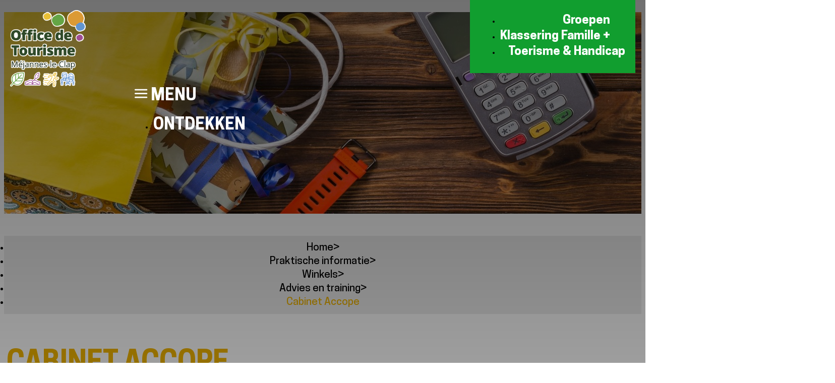

--- FILE ---
content_type: text/html; charset=utf-8
request_url: https://nl.mejannesleclap.com/cabinet-accope.html
body_size: 8386
content:
<!DOCTYPE html>
<html class="no-js " lang="nl">
<head>
	<title>Cabinet Accope</title>
	<meta charset="utf-8" />
    <link rel="icon" type="image/png" href="/templates/OTMEJ19/images/favicon/favicon-96x96.png" sizes="96x96" />
    <link rel="icon" type="image/svg+xml" href="/templates/OTMEJ19/images/favicon/favicon.svg" />
    <link rel="shortcut icon" href="/templates/OTMEJ19/images/favicon/favicon.ico" />
    <link rel="apple-touch-icon" sizes="180x180" href="/templates/OTMEJ19/images/favicon/apple-touch-icon.png" />
    <meta name="apple-mobile-web-app-title" content="Office du tourisme Méjannes-le-Clap" />
    <link rel="manifest" href="/templates/OTMEJ19/images/favicon/site.webmanifest" />
    <meta name="msapplication-TileColor" content="#119e2f">
    <meta name="theme-color" content="#f2b600">
    <!-- Debut balise description et keyword -->
<link rel="canonical" href="https://nl.mejannesleclap.com/cabinet-accope.html"/><!-- Fin balise description et keyword -->
<meta property="og:image" content="https://www.mejannesleclap.com/medias/images/prestataires/183341-pour_cabinet_accope.jpg" /><meta property="og:site_name" content="nl.mejannesleclap.com" /><meta property="og:url" content="cabinet-accope.html" /><meta property="og:title" content="Cabinet Accope" /><meta property="og:type" content="website" />	<meta name="viewport" content="width=device-width" />
    <meta name="format-detection" content="telephone=no">
    <meta http-equiv="Content-Language" content="nl">
    <link href="/stylesheet.css?action=display&fic=default&partie=generique" data-initiator="link-element" rel="stylesheet" type="text/css" /><link href="/stylesheet.css?action=display&fic=default&partie=local" data-initiator="link-element" rel="stylesheet" type="text/css" />    <link rel="stylesheet" type="text/css" href="/templates/OTMEJ19/css/style.css">
    <link rel="alternate" href="https://www.mejannesleclap.com/cabinet-accope.html" hreflang="FR-fr"><link rel="alternate" href="https://nl.mejannesleclap.com/cabinet-accope.html" hreflang="nl"><link rel="alternate" href="https://en.mejannesleclap.com/cabinet-accope.html" hreflang="EN-gb"><link rel="alternate" href="https://www.mejannesleclap.com/cabinet-accope.html" hreflang="x-default">        <!-- Google Tag Manager -->
    <script>(function(w,d,s,l,i){w[l]=w[l]||[];w[l].push({'gtm.start':
    new Date().getTime(),event:'gtm.js'});var f=d.getElementsByTagName(s)[0],
    j=d.createElement(s),dl=l!='dataLayer'?'&l='+l:'';j.async=true;j.src=
    'https://www.googletagmanager.com/gtm.js?id='+i+dl;f.parentNode.insertBefore(j,f);
    })(window,document,'script','dataLayer','GTM-WJ6RVDRH');</script>
    <!-- End Google Tag Manager -->
    	<base href="https://nl.mejannesleclap.com" />    <script>window.dataLayer = window.dataLayer || [];
                      function gtag(){window.dataLayer.push(arguments);}
                      gtag('js', new Date());
                      gtag('config', 'G-LSPPF0W1T8', {'anonymize_ip': true });
                    </script><script data-cookie="GoogleAnalytics" data-cookie-fn="fn_697147da6630f" id="fn_697147da6630f" data-initiator="script-element" type="application/javascript" >

        function fn_697147da6630f() {(function(i,s,o,g,r,a,m){i['GoogleAnalyticsObject']=r;i[r]=i[r]||function(){
                      (i[r].q=i[r].q||[]).push(arguments)},i[r].l=1*new Date();a=s.createElement(o),
                      m=s.getElementsByTagName(o)[0];a.async=1;a.src=g;m.parentNode.insertBefore(a,m)
                      })(window,document,'script','//www.google-analytics.com/analytics.js','ga');ga('create', 'UA-39785443-3', 'auto');ga('require', 'displayfeatures');ga('set', 'anonymizeIp', true);ga('send', 'pageview');}

        var storage = localStorage.getItem("COOKIE_MANAGER");
        if (storage) {
            var dataCookie = JSON.parse(storage);
            if (dataCookie.types.GoogleAnalytics.isEnable) {
            	fn_697147da6630f();
            	var script = document.getElementById("fn_697147da6630f");
            	script.setAttribute("data-cookie-init", "1");
            }
        }

        </script><link rel="alternate" href="https://www.mejannesleclap.com/cabinet-accope.html" hreflang="FR-fr"><link rel="alternate" href="https://nl.mejannesleclap.com/cabinet-accope.html" hreflang="nl"><link rel="alternate" href="https://en.mejannesleclap.com/cabinet-accope.html" hreflang="EN-gb"><link rel="alternate" href="https://www.mejannesleclap.com/cabinet-accope.html" hreflang="x-default"><script src="https://ajax.googleapis.com/ajax/libs/jquery/1.9.0/jquery.min.js" data-initiator="script-element" type="application/javascript" ></script></head>

<body class=" nl  ControllerFicheInfo">

    <!-- Google Tag Manager (noscript) -->
    <noscript><iframe src="https://www.googletagmanager.com/ns.html?id=GTM-WJ6RVDRH"
    height="0" width="0" style="display:none;visibility:hidden"></iframe></noscript>
    <!-- End Google Tag Manager (noscript) -->

    
    <header>
    <div class="heading">
        <div class="contain">
            <div class="logo">
                <a href="/">
                    <img src="/templates/OTMEJ19/images/logo.png" alt="Logo Mejannes le Clap" title="Retour à l'accueil">
                </a>
            </div>
            <div class="contenu">
                <div class="vert">
                    <nav role="navigation" class="menu-niveau-3 menu-barre-verte" ><ul class="">

    <li data-menu-id="398" data-menu-keyword="" class="first  menu-niveau-4  terminal"><a href="/"  ><span class="lien-menu">Groepen</span></a></li><li data-menu-id="399" data-menu-keyword="" class="menu-niveau-4  terminal"><a href="/"  ><span class="lien-menu">Klassering Famille +</span></a></li><li data-menu-id="400" data-menu-keyword="" class="menu-niveau-4  terminal"><a href="/"  ><span class="lien-menu">Toerisme &amp; Handicap</span></a></li>
</ul>

</nav>                </div>
                <div class="principal">
                    <div class="menu">
                        <nav role="navigation" class="responsiveMenu menu-niveau-2 menu-principal" ><a id="pull" class="hidden-desktop">Menu</a><ul class="">

    <li data-menu-id="307" data-menu-keyword="" class="first  menu-niveau-3"><a href="explore.html"  ><span class="lien-menu">Ontdekken</span></a><ul class="">

    <li data-menu-id="308" data-menu-keyword="" class="menu-niveau-4  terminal"><a href="mejannes-le-clap-station-classee.html"  ><span class="lien-menu">Méjannes Le Clap, een geklasseerd vakantiedorp</span></a></li><li data-menu-id="309" data-menu-keyword="" class="menu-niveau-4  terminal"><a href="massif-de-la-ceze.html"  ><span class="lien-menu">Massief en Gorges de la Cèze</span></a></li><li data-menu-id="310" data-menu-keyword="" class="menu-niveau-4"><a href="outstanding-natural-sites.html"  ><span class="lien-menu">Bijzondere natuurplekken</span></a><ul class="">

    
</ul>

</li><li data-menu-id="313" data-menu-keyword="" class="menu-niveau-4  terminal"><a href="our-must-seen.html"  ><span class="lien-menu">Dit moet u zien...</span></a></li><li data-menu-id="314" data-menu-keyword="" class="menu-niveau-4"><a href="family-label-and-good-deals.html"  ><span class="lien-menu">Label Famille + met goede ideeën</span></a><ul class="">

    
</ul>

</li><li data-menu-id="321" data-menu-keyword="" class="menu-niveau-4  terminal"><a href="tourism-disability.html"  ><span class="lien-menu">Toerisme &amp; Handicap</span></a></li><li data-menu-id="322" data-menu-keyword="" class="menu-niveau-4  terminal"><a href="history-heritage.html"  ><span class="lien-menu">Geschiedenis en erfgoed</span></a></li><li data-menu-id="323" data-menu-keyword="" class="menu-niveau-4  terminal"><a href="crafts-terroir.html"  ><span class="lien-menu">Ambachten, typisch voor deze streek</span></a></li><li data-menu-id="324" data-menu-keyword="" class="menu-niveau-4  terminal"><a href="not-to-be-missed-in-the-surrounding-area-....html"  ><span class="lien-menu">Dit mag u niet missen in de omgeving</span></a></li>
</ul>

</li><li data-menu-id="325" data-menu-keyword="" class="menu-niveau-3"><a href="things-to-see-or-do.html"  ><span class="lien-menu">Wat is er te zien en te doen</span></a><ul class="">

    <li data-menu-id="327" data-menu-keyword="" class="menu-niveau-4  terminal"><a href="all-agenda.html"  ><span class="lien-menu">Agenda</span></a></li><li data-menu-id="329" data-menu-keyword="" class="menu-niveau-4  terminal"><a href="local-markets.html"  ><span class="lien-menu">Markten</span></a></li><li data-menu-id="330" data-menu-keyword="" class="menu-niveau-4  terminal"><a href="the-caves.html"  ><span class="lien-menu">Grotten</span></a></li><li data-menu-id="331" data-menu-keyword="" class="menu-niveau-4"><a href="nature-walks-hiking-mejannes-le-clap.html"  ><span class="lien-menu">Natuurwandelingen</span></a><ul class="">

    
</ul>

</li><li data-menu-id="336" data-menu-keyword="" class="menu-niveau-4  terminal"><a href="bathing-spots-swimming-pools-ceze.html"  ><span class="lien-menu">Badplaatsen, zwembaden</span></a></li><li data-menu-id="337" data-menu-keyword="" class="menu-niveau-4"><a href="sports-leisure.html"  ><span class="lien-menu">Sport, vrije tijd, cursussen</span></a><ul class="">

    
</ul>

</li>
</ul>

</li><li data-menu-id="350" data-menu-keyword="" class="menu-niveau-3"><a href="accommodation.html"  ><span class="lien-menu">Accommodaties</span></a><ul class="">

    <li data-menu-id="351" data-menu-keyword="" class="menu-niveau-4  terminal"><a href="hotels.html"  ><span class="lien-menu">Hotels</span></a></li><li data-menu-id="352" data-menu-keyword="" class="menu-niveau-4  terminal"><a href="bed-and-breakfast.html"  ><span class="lien-menu">Chambres d&#039;hôtes</span></a></li><li data-menu-id="353" data-menu-keyword="" class="menu-niveau-4  terminal"><a href="campsites.html"  ><span class="lien-menu">Campings</span></a></li><li data-menu-id="354" data-menu-keyword="" class="menu-niveau-4  terminal"><a href="holiday-rentals-gites.html"  ><span class="lien-menu">Vakantiehuisjes</span></a></li><li data-menu-id="355" data-menu-keyword="" class="menu-niveau-4  terminal"><a href="holiday-parks-residential-park.html"  ><span class="lien-menu">Vakantieparken</span></a></li><li data-menu-id="356" data-menu-keyword="" class="menu-niveau-4  terminal"><a href="rv-parks.html"  ><span class="lien-menu">Standplaatsen camping cars</span></a></li><li data-menu-id="357" data-menu-keyword="" class="menu-niveau-4  terminal"><a href="groups.html"  ><span class="lien-menu">Groepen</span></a></li>
</ul>

</li><li data-menu-id="358" data-menu-keyword="" class="itineraire  menu-niveau-3"><a href="useful-info.html"  ><span class="lien-menu">Praktische informatie</span></a><ul class="">

    <li data-menu-id="359" data-menu-keyword="" class="menu-niveau-4"><a href="maps-access.html"  ><span class="lien-menu">Plattegrond, bereikbaarheid</span></a><ul class="">

    
</ul>

</li><li data-menu-id="363" data-menu-keyword="" class="menu-niveau-4  terminal"><a href="restaurants.html"  ><span class="lien-menu">Restaurants</span></a></li><li data-menu-id="364" data-menu-keyword="" class="menu-niveau-4  terminal"><a href="our-brochures.html"  ><span class="lien-menu">Onze brochures</span></a></li><li data-menu-id="365" data-menu-keyword="" class="menu-niveau-4  terminal"><a href="contact.html"  ><span class="lien-menu">Contact met het Office de Tourisme</span></a></li><li data-menu-id="366" data-menu-keyword="" class="menu-niveau-4  terminal"><a href="useful-numbers-emergencies.html"  ><span class="lien-menu">Handige telefoonnummers, spoedeisende hulp</span></a></li><li data-menu-id="367" data-menu-keyword="" class="menu-niveau-4"><a href="services.html"  ><span class="lien-menu">Diensten</span></a><ul class="">

    
</ul>

</li><li data-menu-id="377" data-menu-keyword="" class="itineraire  menu-niveau-4"><a href="shops.html"  ><span class="lien-menu">Winkels</span></a><ul class="">

    
</ul>

</li><li data-menu-id="384" data-menu-keyword="" class="menu-niveau-4  terminal"><a href="associations.html"  ><span class="lien-menu">Verenigingen</span></a></li>
</ul>

</li>
</ul>

</nav>                    </div>
                    <div class="icons">
                        <div class="map">
                            <nav role="navigation" class="menu-niveau-3 menu-carte_interactive" ><div class="titre-menu"><a href="carte-interactive.html" title="Interactieve map" >Interactieve map</a></div><ul class="">

    
</ul>

</nav>                        </div>
                        <div class="meteo">
                                                    </div>
                        <div class="search">
                            <div class="btn"></div>
                            <form class="ing-search_form" action="/search" method="GET">
    <input class="ing-search_form_query" type="text" name="query" value="" placeholder="zoek ...">
    <input type="hidden" name="action" value="webSearch">
    <button class="ing-search_form_button"  type="submit">OKE</button>
</form>                        </div>
                        <ul class="switch-langues"><li class="langue-nl selected"><a href="https://nl.mejannesleclap.com/cabinet-accope.html?origine=switchLangue" title="Nederlands"><span>Nederlands</span></a></li><li class="langue-fr"><a href="https://www.mejannesleclap.com/cabinet-accope.html?origine=switchLangue" title="Français"><span>Français</span></a></li><li class="langue-en"><a href="https://en.mejannesleclap.com/cabinet-accope.html?origine=switchLangue" title="English"><span>English</span></a></li></ul>                    </div>
                </div>
            </div>
        </div>
    </div>
</header>

<div class="tetiere">
        <div class="bxsliderBanniere" style="max-width: 100%; overflow: hidden">
        <ul class="bxsliderBanniereUL" style="padding: 0">
            
                    <li>
                        <img src="https://www.mejannesleclap.com/medias/images/info_menu/multitailles/1920x1440_tetiere-commerce-redim-23-229-352.jpg" alt="tetiere-commerce-redim-23" title=""/>                    </li>

                    </ul>
    </div>

<!-- Bloc Bxslider --><script>     
		  	function widgetTetiereInitBxSlider() {    
				try {                                  
					var obj = new BxSliderIngenie(".bxsliderBanniereUL",{"auto": true, "autoHover": true, "controls": true},false,false);
				}
				catch (e) {
					console.log('BxSliderIngenie : init impossible sur .bxsliderBanniereUL',e);
				}       
		  	}
		  	</script><!--/ Bloc Bxslider --></div>

<ul class="breadcrumb"><li itemscope itemtype="http://data-vocabulary.org/Breadcrumb"><a href="/" itemprop="URL"><span itemprop="title">Home</span></a><span class="divider">&gt;</span></li><li itemscope itemtype="http://data-vocabulary.org/Breadcrumb"><a href="useful-info.html" itemprop="URL"><span itemprop="title">Praktische informatie</span></a><span class="divider">&gt;</span></li><li itemscope itemtype="http://data-vocabulary.org/Breadcrumb"><a href="shops.html" itemprop="URL"><span itemprop="title">Winkels</span></a><span class="divider">&gt;</span></li><li itemscope itemtype="http://data-vocabulary.org/Breadcrumb"><a href="advice-and-training-mejannes-le-clap.html" itemprop="URL"><span itemprop="title">Advies en training</span></a><span class="divider">&gt;</span></li><li itemscope itemtype="http://data-vocabulary.org/Breadcrumb"><a href="cabinet-accope.html" itemprop="URL"><span itemprop="title">Cabinet Accope</span></a></li></ul>
<main class="container" role="main">
   <aside id="colg"></aside>
   <section id="content" class="">
      <div id="fiche-info"  class="type-prestataire-cos fiche-info-INFO"  itemscope itemtype="http://schema.org/Organization"><header><h1 itemprop="name">Cabinet Accope</h1><div class="classement"></div></header><div class="contenu-fiche"><div class="bandeau"><ul><li class="bandeau-photos "><a href="/cabinet-accope.html#media">Foto</a></li><li class="bandeau-description "><a href="/cabinet-accope.html#description">Presentatie</a></li><li class="bandeau-ouvertures "><a href="/cabinet-accope.html#ouvertures">FICHE_INFO_SIMPLE_OUVERTURES</a></li><li class="bandeau-contact "><a href="/cabinet-accope.html#contact">Contact</a></li><li class="bandeau-carte "><a href="/cabinet-accope.html#carte">Localisatie</a></li></ul></div><ul class="mosaique_images nb_images_1"><li><a href="javascript:void(0)" onclick="open_Slider_Fiche(0)"><img itemprop="image"  alt="pour_cabinet_accope.jpg" title="pour_cabinet_accope.jpg" src="https://static.ingenie.fr/images/ajax/pixel.png" data-original="https://www.mejannesleclap.com/medias/images/prestataires/multitailles/800x600_183341-pour_cabinet_accope.jpg" class="lazy"                     data-width="1920"
                    data-height="1280"
                    data-orientation="landscape"/></a>                        <a href="javascript:void(0)" onclick="open_Slider_Fiche(0)" class="lien_voir_toute_mosaique"><span><span>
                                    Enlarge                                </span></span></a>
                    </li></ul><div id="media" style="display:block;height:0;" class="gallerie media_unique grille">    <a href="javascript:void(0)" onclick="fermer_gallerie_fiche()" class="close_button"></a>
<style>.gallerie.visible { height: 100% !important; }</style><ul class="gallerie-list"><li><img itemprop="image"  src="https://www.mejannesleclap.com/medias/images/prestataires/multitailles/800x600_183341-pour_cabinet_accope.jpg" alt="pour_cabinet_accope.jpg" title="pour_cabinet_accope.jpg"/></li></ul></div><!-- Bloc Bxslider --><script>     
		  	function ficheInfoInitBxSliderGallery() {    
				try {                                  
					var obj = new BxSliderIngenie(".gallerie-list",{'infiniteLoop': false, 'hideControlOnEnd': true, controls : true, pagerCustom: '#thumb-pager'},false,false);
				}
				catch (e) {
					console.log('BxSliderIngenie : init impossible sur .gallerie-list',e);
				}       
		  	}
		  	document.addEventListener('DOMContentLoaded', function() { $("img.lazy").lazyload() });</script><!--/ Bloc Bxslider --><h2 class="titre_bloc_fiche" id="description"><span>Presentatie</span></h2><div class="presentation"><div class="description" itemprop="description"><div class="pave1 pave-containText"><span class="contenu_descriptif">Digitale en administratieve ondersteuning voor professionals</span></div><div class="pave2 pave-containText"><span class="contenu_descriptif">ACCOPE, opgericht en beheerd door Stéphane BRUNET, helpt ondernemers om zich te organiseren met behulp van methoden en tools om de administratie, de boekhouding, het beheer en de financiën van hun bedrijf te verbeteren en tegelijkertijd te voldoen aan de wet- en regelgeving.</span></div></div></div><div class="contact" id="contact"><div class="coordonnees"><div class="fiche" itemprop="location" itemscope itemtype="http://schema.org/Place"><div class="libelle">Personalia's</div><div class="Nom"><span itemprop="name" content="Cabinet Accope" class="valeur">Cabinet Accope</span></div><div class="Adresse-CodePostal"><span class="valeur" >30430</span></div><div class="Adresse-Ville"><span class="valeur" >Méjannes-le-Clap</span></div><div class="barre_bts_coordonnees"></div><div class="contenu_bts_coordonnees"><div class="bloc_tels"><div class="Telephone"><span class="titre" >Telefoon : </span><span class="valeur" itemprop="telephone">+33 486154906</span></div></div></div></div></div></div><div class="bloc_carte_coord_criteres" id="carte"><span class="close_button"></span><div class="carte_coordonnees"><div class="carte  calcul-itineraire"><link type="text/css" rel="stylesheet" href="https://static.ingenie.fr/css/leaflet/gp-plugin-leaflet-0.css"><div class="carte_coordonnees_titre" style="display: none;"><h3>Kaart</h3></div><div
                        data-map="OpenStreetMap"
                        data-map-type="Marker"
                        data-map-lat="44.224257"
                        data-map-long="4.347474"
                        data-map-text="Cabinet Accope"
                        data-map-zoom="13"
                        data-map-gpxurl=""
                        data-map-traces-nom=""
                        data-map-itineraire="1"
                        data-map-gpx-prestations=""
                        ></div></div><div class="coordonnees-fiche"><div><div class="destination-coordonnees-fiche" itemprop="location" itemscope itemtype="http://schema.org/Place"><div>
                <div class="destination">FICHE_INFO_SIMPLE_LIBELLE_DESTINATION</div>
              </div><div>
                <div class="libelle">Cabinet Accope</div>  <div class="Adresse-LigneAdresse1"><span class="valeur"></span></div>  <div class="Adresse-LigneAdresse2"><span class="valeur"></span></div>  <div class="Adresse-CodePostal"><span class="valeur">30430</span></div>  <div class="Adresse-Ville"><span class="valeur">Méjannes-le-Clap</span></div>
              </div></div><div class="gps-coordonnees-fiche" itemprop="location" itemscope itemtype="http://schema.org/Place"><div class="coordonnees_gps">GPS adres</div><div class="latitude"><em>latitude : 44.224257</em></div><div class="longitude"><em>Lengtegraad : 4.347474</em></div><div itemprop="geo" itemscope itemtype="http://schema.org/GeoCoordinates"><meta itemprop="latitude" content="44.224257" /><meta itemprop="longitude" content="4.347474" /></div></div><div class="calcul-itineraire"><input type="text" id="departItineraire" class="calcul-itineraire-input" placeholder="Grijp uw plaats van vertrek" /><button type="submit" id="lienItineraire" class="calcul-itineraire-bouton">Bereken</button><div id="emplacementTexteItineraire" class="calcul-itineraire-detail"></div></div></div></div></div></div></div></div>    <!-- Bloc Bxslider -->
    <script>
             
		  	function ficheInfoPrestationAttacheInitBxSliderGallery() {    
				try {                                  
					var obj = new BxSliderIngenie(".liste-fiche.Prestations .gallerie-list-prestations",{'infiniteLoop': false, 'hideControlOnEnd': true},false,false);
				}
				catch (e) {
					console.log('BxSliderIngenie : init impossible sur .liste-fiche.Prestations .gallerie-list-prestations',e);
				}       
		  	}
		  	    </script>
    <!--/ Bloc Bxslider -->

   </section>
</main>

<footer>
    <div class="top-foot">
        <div class="socials-foot">
            <nav role="navigation" class="menu-niveau-3 menu-socials" ><div class="titre-menu">Blijf op de hoogte</div><ul class="">

    <li data-menu-id="403" data-menu-keyword="" class="first  facebook  menu-niveau-4  terminal"><a href="https://fr-fr.facebook.com/TourismeMejannesleClap/"  target="_blank" ><span class="lien-menu">Facebook</span></a></li><li data-menu-id="405" data-menu-keyword="" class="youtube  menu-niveau-4  terminal"><a href="https://www.youtube.com/channel/UC_lwoTnHFPDMtsfvTFPaKsQ"  target="_blank" ><span class="lien-menu">Youtube</span></a></li><li data-menu-id="406" data-menu-keyword="" class="tripadvisor  menu-niveau-4  terminal"><a href="https://www.tripadvisor.fr/Attraction_Review-g2196128-d7145877-Reviews-Office_de_Tourisme_de_Mejannes_le_Clap-Mejannes_le_Clap_Gard_Occitanie.html"  target="_blank" ><span class="lien-menu">Tripadvisor</span></a></li>
</ul>

</nav>        </div>
        <div class="newsletter-foot">
            <nav role="navigation" class="menu-niveau-3 menu-newsletter" ><div class="titre-menu"><a href="newsletter.html" title="Nieuwsbrief" >Nieuwsbrief</a></div><div class="description-menu">Schrijf u in voor onze nieuwsbrief, zo blijft u op de hoogte ...</div></nav>
                    <form name="form_mail" class="preform_newsletter" method="get" action="newsletter.html#form_haut">
                    <div class="champ_mail"><input onblur="if (this.value=='') this.value=this.defaultValue" onclick="if (this.defaultValue==this.value) this.value=''" name='formsChamp_2_29' placeholder=' Uw e-mailadres ...' type="email"></div>
                    <div class="champ_bouton_submit"><input name="valider" value="OK" type="submit"></div>
                    </form>        </div>
    </div>
    <div class="main-foot">
        <div class="office">
            <div class="info">
                <div class="images">
                    <img src="/templates/OTMEJ19/images/logo.png" alt="Logo Mejannes">
                    <img src="/templates/OTMEJ19/images/office.png" alt="Logo Office">
                </div>
                <div class="text">
                    <nav role="navigation" class="menu-niveau-3 menu-mejannes" ><div class="titre-menu">Méjannes-le-Clap Office de Tourisme</div><div class="description-menu">30430 M&eacute;jannes-le-Clap<br />
Frankrijk</div><ul class="">

    <li data-menu-id="409" data-menu-keyword="" class="first  tel  menu-niveau-4  terminal"><a href="tel:+33466244241"  ><span class="lien-menu">Tel. +33 (0)4 66 24 42 41</span></a></li><li data-menu-id="410" data-menu-keyword="" class="contact  menu-niveau-4  terminal"><a href="contact.html"  ><span class="lien-menu">Contact met het Office de Tourisme</span></a></li><li data-menu-id="411" data-menu-keyword="" class="brochures  menu-niveau-4  terminal"><a href="our-brochures.html"  ><span class="lien-menu">Onze brochures</span></a></li>
</ul>

</nav>                </div>
            </div>
            <div class="link">
                <nav role="navigation" class="menu-niveau-3 menu-link" ><ul class="">

    <li data-menu-id="413" data-menu-keyword="" class="first  menu-niveau-4  terminal"><a href="our-quality-commitments.html"  ><span class="lien-menu">Onze kwaleiteitseisen</span></a></li><li data-menu-id="414" data-menu-keyword="" class="menu-niveau-4  terminal"><a href="https://docs.google.com/forms/d/e/1FAIpQLSdzoBVv9kb-uY9QrcxFVJrV0D_Sg-m60OSDOFv-AymTVJ2Grw/viewform?formkey=dE9OQkNpMFVjNUF2ZTluRWluamFsbWc6MQ#gid=0"  target="_blank" ><span class="lien-menu">Tevredenheidsonderzoek</span></a></li>
</ul>

</nav>            </div>
        </div>
        <div class="horraires">
            <nav role="navigation" class="menu-niveau-3 menu-horraire" ><div class="titre-menu">Openingstijden</div><div class="description-menu"><ul>
	<li><span 08.00-12.30="" 09.00-12.00="" 14.00-17.00="" en="" font-size:="" geopend="" in="" javanese="" m="" maandag="" maart="" microsoft="" mongolian="" op="" segoe="" span="" style="color: rgb(0, 0, 0); font-family: Calibri, " uur="" van="" vrijdag="" white-space:="" wij="" yi="" zaterdag="" zijn="">Van april t/m juni en in september zijn wij geopend van maandag t/m zaterdag van 09.00-12.00 uur en van 14.00-17.00 uur.</span></li>
	<li><span 09.00-13.00="" 15.00-18.30="" 7="" augustus="" en="" font-size:="" geopend="" javanese="" juli="" m="" microsoft="" mongolian="" segoe="" span="" style="color: rgb(0, 0, 0); font-family: Calibri, " uur="" uur.="" van="" white-space:="" wij="" yi="" zijn="">In oktober zijn wij geopend van maandag t/m vrijdag van 09.00-12.00 uur en van 14.00-17.00 uur, op zaterdag van 08.30-12.30 uur.</span></li>
	<li><span 08.30-12.30="" december="" en="" februari="" font-size:="" geopend="" in="" javanese="" m="" maandag="" microsoft="" mongolian="" segoe="" span="" style="color: rgb(0, 0, 0); font-family: Calibri, " van="" vrijdag="" white-space:="" wij="" yi="" zijn="">Jaarlijks gesloten op 1 januari, 1 mei, 1 november, 11 november en 25 december.</span></li>
</ul>
</div></nav>        </div>
        <div class="map">
            <div class="container_carte">
                <div class="wrapper">
                                            <a href="/plan-acces.html">
                                        <div class="carte_image"></div></a>
                        <div class="liens-bas">
                            <div class="lien">
                                <a href="javascript:void(0);" class="on"  onclick="$('.carte_image').removeClass('gard').addClass('france'); $('.liens-bas a').removeClass('on'); $(this).addClass('on');">France</a>
                            </div>
                            <div class="lien">
                                 <a href="javascript:void(0);" onclick="$('.carte_image').removeClass('france').addClass('gard'); $('.liens-bas a').removeClass('on'); $(this).addClass('on');">Gard</a>
                             </div>
                        </div>
                </div>
            </div>
        </div>
    </div>
    <div class="bottom-foot">
        <nav role="navigation" class="menu-niveau-3 menu-legal" ><ul class="">

    <li data-menu-id="418" data-menu-keyword="" class="first  menu-niveau-4  terminal"><a href="https://otmejannesleclapcezecevennes.taxesejour.fr/"  target="_blank" ><span class="lien-menu">Toeristenbelasting</span></a></li><li data-menu-id="419" data-menu-keyword="" class="menu-niveau-4  terminal"><a href="https://www.declaloc.fr/?tid=80"  target="_blank" ><span class="lien-menu">Uw accommodatie aanmelden</span></a></li><li data-menu-id="421" data-menu-keyword="" class="menu-niveau-4  terminal"><a href="sponsors.html"  ><span class="lien-menu">Partners</span></a></li><li data-menu-id="422" data-menu-keyword="" class="menu-niveau-4  terminal"><a href="legal-notice.html"  ><span class="lien-menu">Wettelijke bepalingen</span></a></li><li data-menu-id="423" data-menu-keyword="" class="menu-niveau-4  terminal"><a href="sitemap.html"  ><span class="lien-menu">Sitemap</span></a></li><li data-menu-id="" data-menu-keyword="ING_MODIFY_COOKIE" class=""><a href="#0"  ><span class="lien-menu">Beheer van cookies</span></a></li>
</ul>

</nav>    </div>
    <div class="partenaires">
            </div>
</footer>

	<script src="https://static.ingenie.fr/js/jquery-1.9.0.js" data-initiator="script-element" type="application/javascript" ></script><script defer="1" src="https://static.ingenie.fr/js/leaflet/leaflet.js" data-initiator="script-element" type="application/javascript" ></script><script defer="1" src="https://static.ingenie.fr/js/leaflet/leaflet-routing-machine.js" data-initiator="script-element" type="application/javascript" ></script><script defer="1" src="https://static.ingenie.fr/js/leaflet/leaflet-geosearch.js" data-initiator="script-element" type="application/javascript" ></script><script defer="1" src="https://static.ingenie.fr/js/leaflet/gpx.min.js" data-initiator="script-element" type="application/javascript" ></script><script defer="1" src="https://static.ingenie.fr/js/leaflet/GpPluginLeaflet.js" data-initiator="script-element" type="application/javascript" ></script><script src="https://static.ingenie.fr/js/ScriptsLoader.js" data-initiator="script-element" type="application/javascript" ></script><script src="https://static.ingenie.fr/components/maps/js/MapsInitializer.js" data-initiator="script-element" type="application/javascript" ></script><script src="https://static.ingenie.fr/helpers/ScriptsLoader.js" data-initiator="script-element" type="application/javascript" ></script><script src="https://static.ingenie.fr/components/cookieManager/js/CookieManager.js" data-initiator="script-element" type="application/javascript" ></script><!-- Debut Javascript -->
<script src="https://ajax.googleapis.com/ajax/libs/jquery/1.9.0/jquery.min.js" data-initiator="script-element" type="application/javascript" ></script><script data-initiator="script-element" type="application/javascript" >window.jQuery || document.write('<script type="application/javascript" src="https://static.ingenie.fr/js/jquery-1.9.0.min.js"><\/script>')</script><script data-initiator="script-element" type="application/javascript" >window.jQuery || document.write('<script type="application/javascript" src="/js/jquery-1.9.0.min.js"><\/script>')</script><script src="https://maps.google.com/maps/api/js?sensor=true" data-initiator="script-element" type="application/javascript" ></script><script src="/javascript.js?action=load&categorie=fiche-info" data-initiator="script-element" type="application/javascript" ></script><!-- Debut Javascript load/reload-->
<script id="reload_js_vue" data-initiator="script-element" type="application/javascript" >function reload_js_vue(infinite){if ( infinite == undefined ) { infinite = false; };};</script><script data-initiator="script-element" type="application/javascript" >
function demarrage(){
			 	$(window).on( "load",function(){
  					try {
  						ficheInfoInitBxSliderGallery();
  					}
  					catch(err) {
  					}
  				});
  			$('#iview').iView({
  				pauseTime: 7000,
  				pauseOnHover: true,
  				directionNav: false,
  				directionNavHide: false,
  				controlNav: true,
  				controlNavNextPrev: false,
  				controlNavThumbs: true,
  				// timer: 'Bar',
  				// timerDiameter: 120,
  				// timerPadding: 3,
  				// timerStroke: 4,
  				// timerBarStroke: 0,
  				// timerColor: '#0F0',
  				// timerPosition: 'bottom-right',
  				// timerX: 15,
  				// timerY: 60
  				});

  			// anchor js
  		$('.bandeau li').fv2_anchor({'ScrollTopMargin':'45'});

			var gsw_organisme = 478;
			var gsw_site = "OTMEJ19";
			var gsw_langue = "NL";
			var gsw_url = "https://genius2mejannes-le-clap.ingenie.fr/scripts/stats/web/stats.php";
			var gsw_vars = Array();
				gsw_vars["TYPREST"] = "COS";
				gsw_vars["CODEPRESTATAIRE"] = "6351432";
			gsw_log(gsw_organisme, gsw_site, gsw_langue, gsw_url, gsw_vars);
try {
                          						accordionDispo();
                          					} catch(err) {
                          					}
					try {

						$("nav li").hover(function() {

							$(this).find("img.lazy").trigger("scroll");
						});

						$("nav img.lazy").lazyload({
							skip_invisible : false,
							effect : "fadeIn"
						});

					} catch(err) {
			        }
			$(".responsiveMenu").fv2_responsiveMenu();
          	try {
          		$(".fairestat").fv2_stats({
          			organisme: "478",
          			site: "OTMEJ19",
          			langue: "NL",
          			url_stat: "genius2mejannes-le-clap.ingenie.fr"
          		});
          	} catch(err) {}
          IngenieComponents.MapsInitializer.init();if(typeof CookieManager !== "undefined"){CookieManager.load();}};
function demarrageWidgets(){try {					try {
						widgetActualiteInitBxSlider2();
					}
					catch(e) {

					}} catch(err) {}try {
if (typeof isInitMoteurRecherche == "undefined" || (typeof isInitMoteurRecherche != "undefined") && isInitMoteurRecherche == false) {
MoteurRecherche.init_moteur('1', '.form-moteurRecherche-AFFINAGE-1');
}

} catch(err) {}try {		try {
			widgetTetiereInitBxSlider();
		}
		catch(e) {
			
		}} catch(err) {}try { demarrageWidgetsCharte(); } catch ( e ) {  } ;};
$(document).ready(function(){
demarrage();demarrageWidgets();
});</script><!-- Fin Javascript load/reload-->

    <script>
            </script>

</body>
</html>
